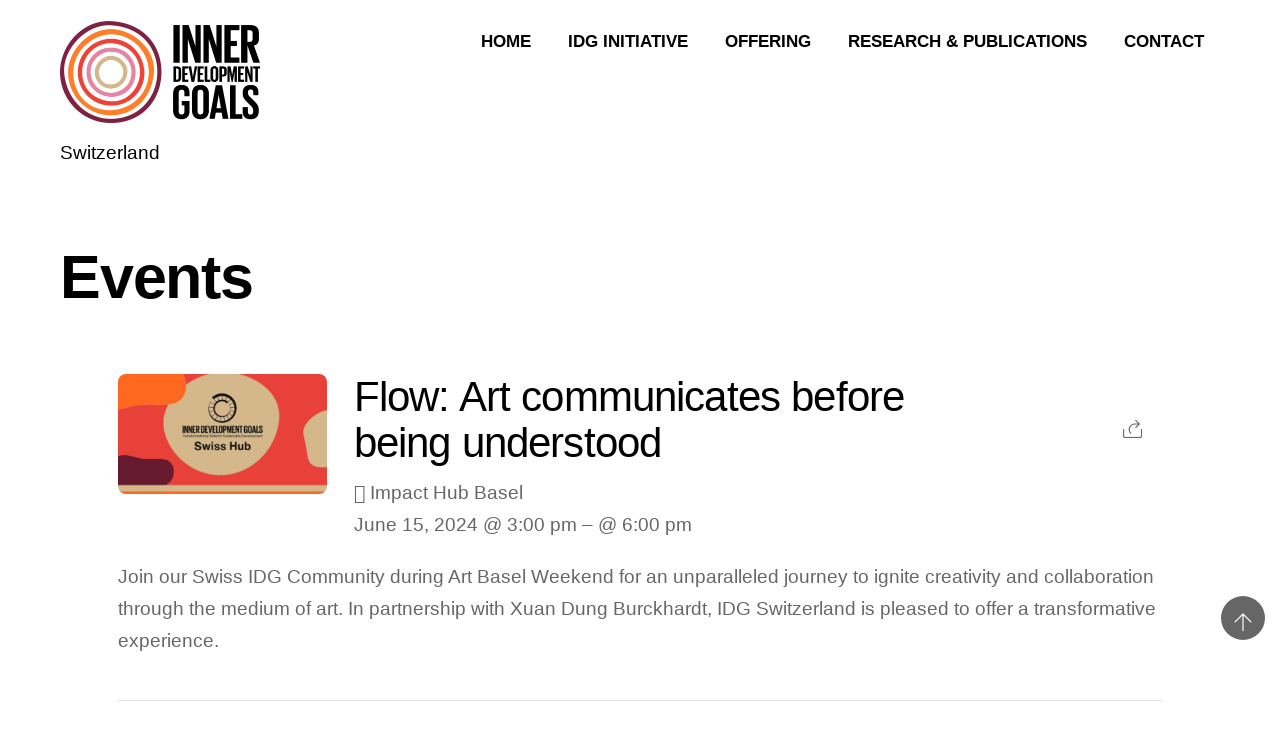

--- FILE ---
content_type: text/html; charset=UTF-8
request_url: https://www.innerdevelopmentgoals.ch/event-category/events/
body_size: 15217
content:
<!DOCTYPE html>
<html lang="en-GB">
            <head>
	            <meta charset="UTF-8">
        <meta name="viewport" content="width=device-width, initial-scale=1, minimum-scale=1">
        <style id="tb_inline_styles" data-no-optimize="1">.tb_animation_on{overflow-x:hidden}.themify_builder .wow{visibility:hidden;animation-fill-mode:both}[data-tf-animation]{will-change:transform,opacity,visibility}.themify_builder .tf_lax_done{transition-duration:.8s;transition-timing-function:cubic-bezier(.165,.84,.44,1)}[data-sticky-active].tb_sticky_scroll_active{z-index:1}[data-sticky-active].tb_sticky_scroll_active .hide-on-stick{display:none}@media(min-width:1025px){.hide-desktop{width:0!important;height:0!important;padding:0!important;visibility:hidden!important;margin:0!important;display:table-column!important;background:0!important;content-visibility:hidden;overflow:hidden!important}}@media(min-width:769px) and (max-width:1024px){.hide-tablet_landscape{width:0!important;height:0!important;padding:0!important;visibility:hidden!important;margin:0!important;display:table-column!important;background:0!important;content-visibility:hidden;overflow:hidden!important}}@media(min-width:681px) and (max-width:768px){.hide-tablet{width:0!important;height:0!important;padding:0!important;visibility:hidden!important;margin:0!important;display:table-column!important;background:0!important;content-visibility:hidden;overflow:hidden!important}}@media(max-width:680px){.hide-mobile{width:0!important;height:0!important;padding:0!important;visibility:hidden!important;margin:0!important;display:table-column!important;background:0!important;content-visibility:hidden;overflow:hidden!important}}@media(max-width:768px){div.module-gallery-grid{--galn:var(--galt)}}@media(max-width:680px){
                .themify_map.tf_map_loaded{width:100%!important}
                .ui.builder_button,.ui.nav li a{padding:.525em 1.15em}
                .fullheight>.row_inner:not(.tb_col_count_1){min-height:0}
                div.module-gallery-grid{--galn:var(--galm);gap:8px}
            }</style><noscript><style>.themify_builder .wow,.wow .tf_lazy{visibility:visible!important}</style></noscript>            <style id="tf_lazy_style" data-no-optimize="1">
                .tf_svg_lazy{
                    content-visibility:auto;
                    background-size:100% 25%!important;
                    background-repeat:no-repeat!important;
                    background-position:0 0, 0 33.4%,0 66.6%,0 100%!important;
                    transition:filter .3s linear!important;
                    filter:blur(25px)!important;                    transform:translateZ(0)
                }
                .tf_svg_lazy_loaded{
                    filter:blur(0)!important
                }
                [data-lazy]:is(.module,.module_row:not(.tb_first)),.module[data-lazy] .ui,.module_row[data-lazy]:not(.tb_first):is(>.row_inner,.module_column[data-lazy],.module_subrow[data-lazy]){
                    background-image:none!important
                }
            </style>
            <noscript>
                <style>
                    .tf_svg_lazy{
                        display:none!important
                    }
                </style>
            </noscript>
                    <style id="tf_lazy_common" data-no-optimize="1">
                        img{
                max-width:100%;
                height:auto
            }
                                    :where(.tf_in_flx,.tf_flx){display:inline-flex;flex-wrap:wrap;place-items:center}
            .tf_fa,:is(em,i) tf-lottie{display:inline-block;vertical-align:middle}:is(em,i) tf-lottie{width:1.5em;height:1.5em}.tf_fa{width:1em;height:1em;stroke-width:0;stroke:currentColor;overflow:visible;fill:currentColor;pointer-events:none;text-rendering:optimizeSpeed;buffered-rendering:static}#tf_svg symbol{overflow:visible}:where(.tf_lazy){position:relative;visibility:visible;display:block;opacity:.3}.wow .tf_lazy:not(.tf_swiper-slide){visibility:hidden;opacity:1}div.tf_audio_lazy audio{visibility:hidden;height:0;display:inline}.mejs-container{visibility:visible}.tf_iframe_lazy{transition:opacity .3s ease-in-out;min-height:10px}:where(.tf_flx),.tf_swiper-wrapper{display:flex}.tf_swiper-slide{flex-shrink:0;opacity:0;width:100%;height:100%}.tf_swiper-wrapper>br,.tf_lazy.tf_swiper-wrapper .tf_lazy:after,.tf_lazy.tf_swiper-wrapper .tf_lazy:before{display:none}.tf_lazy:after,.tf_lazy:before{content:'';display:inline-block;position:absolute;width:10px!important;height:10px!important;margin:0 3px;top:50%!important;inset-inline:auto 50%!important;border-radius:100%;background-color:currentColor;visibility:visible;animation:tf-hrz-loader infinite .75s cubic-bezier(.2,.68,.18,1.08)}.tf_lazy:after{width:6px!important;height:6px!important;inset-inline:50% auto!important;margin-top:3px;animation-delay:-.4s}@keyframes tf-hrz-loader{0%,100%{transform:scale(1);opacity:1}50%{transform:scale(.1);opacity:.6}}.tf_lazy_lightbox{position:fixed;background:rgba(11,11,11,.8);color:#ccc;top:0;left:0;display:flex;align-items:center;justify-content:center;z-index:999}.tf_lazy_lightbox .tf_lazy:after,.tf_lazy_lightbox .tf_lazy:before{background:#fff}.tf_vd_lazy,tf-lottie{display:flex;flex-wrap:wrap}tf-lottie{aspect-ratio:1.777}.tf_w.tf_vd_lazy video{width:100%;height:auto;position:static;object-fit:cover}
        </style>
        <link type="image/png" href="https://www.idg.hapemueller.ch/wp-content/uploads/2023/06/idg-favicon.png" rel="apple-touch-icon" /><link type="image/png" href="https://www.idg.hapemueller.ch/wp-content/uploads/2023/06/idg-favicon.png" rel="icon" /><title>Events &#8211; Inner Development Goals</title>
<meta name='robots' content='max-image-preview:large' />
<link rel="alternate" type="application/rss+xml" title="Inner Development Goals &raquo; Feed" href="https://www.innerdevelopmentgoals.ch/feed/" />
<link rel="alternate" type="application/rss+xml" title="Inner Development Goals &raquo; Comments Feed" href="https://www.innerdevelopmentgoals.ch/comments/feed/" />
<link rel="alternate" type="application/rss+xml" title="Inner Development Goals &raquo; Events Event Categories Feed" href="https://www.innerdevelopmentgoals.ch/event-category/events/feed/" />
<style id='wp-img-auto-sizes-contain-inline-css'>
img:is([sizes=auto i],[sizes^="auto," i]){contain-intrinsic-size:3000px 1500px}
/*# sourceURL=wp-img-auto-sizes-contain-inline-css */
</style>
<link rel="preload" href="https://www.innerdevelopmentgoals.ch/wp-content/plugins/litespeed-cache/assets/css/litespeed-dummy.css?ver=6.9" as="style">
<style id='global-styles-inline-css'>
:root{--wp--preset--aspect-ratio--square: 1;--wp--preset--aspect-ratio--4-3: 4/3;--wp--preset--aspect-ratio--3-4: 3/4;--wp--preset--aspect-ratio--3-2: 3/2;--wp--preset--aspect-ratio--2-3: 2/3;--wp--preset--aspect-ratio--16-9: 16/9;--wp--preset--aspect-ratio--9-16: 9/16;--wp--preset--color--black: #000000;--wp--preset--color--cyan-bluish-gray: #abb8c3;--wp--preset--color--white: #ffffff;--wp--preset--color--pale-pink: #f78da7;--wp--preset--color--vivid-red: #cf2e2e;--wp--preset--color--luminous-vivid-orange: #ff6900;--wp--preset--color--luminous-vivid-amber: #fcb900;--wp--preset--color--light-green-cyan: #7bdcb5;--wp--preset--color--vivid-green-cyan: #00d084;--wp--preset--color--pale-cyan-blue: #8ed1fc;--wp--preset--color--vivid-cyan-blue: #0693e3;--wp--preset--color--vivid-purple: #9b51e0;--wp--preset--gradient--vivid-cyan-blue-to-vivid-purple: linear-gradient(135deg,rgb(6,147,227) 0%,rgb(155,81,224) 100%);--wp--preset--gradient--light-green-cyan-to-vivid-green-cyan: linear-gradient(135deg,rgb(122,220,180) 0%,rgb(0,208,130) 100%);--wp--preset--gradient--luminous-vivid-amber-to-luminous-vivid-orange: linear-gradient(135deg,rgb(252,185,0) 0%,rgb(255,105,0) 100%);--wp--preset--gradient--luminous-vivid-orange-to-vivid-red: linear-gradient(135deg,rgb(255,105,0) 0%,rgb(207,46,46) 100%);--wp--preset--gradient--very-light-gray-to-cyan-bluish-gray: linear-gradient(135deg,rgb(238,238,238) 0%,rgb(169,184,195) 100%);--wp--preset--gradient--cool-to-warm-spectrum: linear-gradient(135deg,rgb(74,234,220) 0%,rgb(151,120,209) 20%,rgb(207,42,186) 40%,rgb(238,44,130) 60%,rgb(251,105,98) 80%,rgb(254,248,76) 100%);--wp--preset--gradient--blush-light-purple: linear-gradient(135deg,rgb(255,206,236) 0%,rgb(152,150,240) 100%);--wp--preset--gradient--blush-bordeaux: linear-gradient(135deg,rgb(254,205,165) 0%,rgb(254,45,45) 50%,rgb(107,0,62) 100%);--wp--preset--gradient--luminous-dusk: linear-gradient(135deg,rgb(255,203,112) 0%,rgb(199,81,192) 50%,rgb(65,88,208) 100%);--wp--preset--gradient--pale-ocean: linear-gradient(135deg,rgb(255,245,203) 0%,rgb(182,227,212) 50%,rgb(51,167,181) 100%);--wp--preset--gradient--electric-grass: linear-gradient(135deg,rgb(202,248,128) 0%,rgb(113,206,126) 100%);--wp--preset--gradient--midnight: linear-gradient(135deg,rgb(2,3,129) 0%,rgb(40,116,252) 100%);--wp--preset--font-size--small: 13px;--wp--preset--font-size--medium: clamp(14px, 0.875rem + ((1vw - 3.2px) * 0.469), 20px);--wp--preset--font-size--large: clamp(22.041px, 1.378rem + ((1vw - 3.2px) * 1.091), 36px);--wp--preset--font-size--x-large: clamp(25.014px, 1.563rem + ((1vw - 3.2px) * 1.327), 42px);--wp--preset--font-family--system-font: -apple-system,BlinkMacSystemFont,"Segoe UI",Roboto,Oxygen-Sans,Ubuntu,Cantarell,"Helvetica Neue",sans-serif;--wp--preset--spacing--20: 0.44rem;--wp--preset--spacing--30: 0.67rem;--wp--preset--spacing--40: 1rem;--wp--preset--spacing--50: 1.5rem;--wp--preset--spacing--60: 2.25rem;--wp--preset--spacing--70: 3.38rem;--wp--preset--spacing--80: 5.06rem;--wp--preset--shadow--natural: 6px 6px 9px rgba(0, 0, 0, 0.2);--wp--preset--shadow--deep: 12px 12px 50px rgba(0, 0, 0, 0.4);--wp--preset--shadow--sharp: 6px 6px 0px rgba(0, 0, 0, 0.2);--wp--preset--shadow--outlined: 6px 6px 0px -3px rgb(255, 255, 255), 6px 6px rgb(0, 0, 0);--wp--preset--shadow--crisp: 6px 6px 0px rgb(0, 0, 0);}:where(body) { margin: 0; }.wp-site-blocks > .alignleft { float: left; margin-right: 2em; }.wp-site-blocks > .alignright { float: right; margin-left: 2em; }.wp-site-blocks > .aligncenter { justify-content: center; margin-left: auto; margin-right: auto; }:where(.wp-site-blocks) > * { margin-block-start: 24px; margin-block-end: 0; }:where(.wp-site-blocks) > :first-child { margin-block-start: 0; }:where(.wp-site-blocks) > :last-child { margin-block-end: 0; }:root { --wp--style--block-gap: 24px; }:root :where(.is-layout-flow) > :first-child{margin-block-start: 0;}:root :where(.is-layout-flow) > :last-child{margin-block-end: 0;}:root :where(.is-layout-flow) > *{margin-block-start: 24px;margin-block-end: 0;}:root :where(.is-layout-constrained) > :first-child{margin-block-start: 0;}:root :where(.is-layout-constrained) > :last-child{margin-block-end: 0;}:root :where(.is-layout-constrained) > *{margin-block-start: 24px;margin-block-end: 0;}:root :where(.is-layout-flex){gap: 24px;}:root :where(.is-layout-grid){gap: 24px;}.is-layout-flow > .alignleft{float: left;margin-inline-start: 0;margin-inline-end: 2em;}.is-layout-flow > .alignright{float: right;margin-inline-start: 2em;margin-inline-end: 0;}.is-layout-flow > .aligncenter{margin-left: auto !important;margin-right: auto !important;}.is-layout-constrained > .alignleft{float: left;margin-inline-start: 0;margin-inline-end: 2em;}.is-layout-constrained > .alignright{float: right;margin-inline-start: 2em;margin-inline-end: 0;}.is-layout-constrained > .aligncenter{margin-left: auto !important;margin-right: auto !important;}.is-layout-constrained > :where(:not(.alignleft):not(.alignright):not(.alignfull)){margin-left: auto !important;margin-right: auto !important;}body .is-layout-flex{display: flex;}.is-layout-flex{flex-wrap: wrap;align-items: center;}.is-layout-flex > :is(*, div){margin: 0;}body .is-layout-grid{display: grid;}.is-layout-grid > :is(*, div){margin: 0;}body{font-family: var(--wp--preset--font-family--system-font);font-size: var(--wp--preset--font-size--medium);line-height: 1.6;padding-top: 0px;padding-right: 0px;padding-bottom: 0px;padding-left: 0px;}a:where(:not(.wp-element-button)){text-decoration: underline;}:root :where(.wp-element-button, .wp-block-button__link){background-color: #32373c;border-width: 0;color: #fff;font-family: inherit;font-size: inherit;font-style: inherit;font-weight: inherit;letter-spacing: inherit;line-height: inherit;padding-top: calc(0.667em + 2px);padding-right: calc(1.333em + 2px);padding-bottom: calc(0.667em + 2px);padding-left: calc(1.333em + 2px);text-decoration: none;text-transform: inherit;}.has-black-color{color: var(--wp--preset--color--black) !important;}.has-cyan-bluish-gray-color{color: var(--wp--preset--color--cyan-bluish-gray) !important;}.has-white-color{color: var(--wp--preset--color--white) !important;}.has-pale-pink-color{color: var(--wp--preset--color--pale-pink) !important;}.has-vivid-red-color{color: var(--wp--preset--color--vivid-red) !important;}.has-luminous-vivid-orange-color{color: var(--wp--preset--color--luminous-vivid-orange) !important;}.has-luminous-vivid-amber-color{color: var(--wp--preset--color--luminous-vivid-amber) !important;}.has-light-green-cyan-color{color: var(--wp--preset--color--light-green-cyan) !important;}.has-vivid-green-cyan-color{color: var(--wp--preset--color--vivid-green-cyan) !important;}.has-pale-cyan-blue-color{color: var(--wp--preset--color--pale-cyan-blue) !important;}.has-vivid-cyan-blue-color{color: var(--wp--preset--color--vivid-cyan-blue) !important;}.has-vivid-purple-color{color: var(--wp--preset--color--vivid-purple) !important;}.has-black-background-color{background-color: var(--wp--preset--color--black) !important;}.has-cyan-bluish-gray-background-color{background-color: var(--wp--preset--color--cyan-bluish-gray) !important;}.has-white-background-color{background-color: var(--wp--preset--color--white) !important;}.has-pale-pink-background-color{background-color: var(--wp--preset--color--pale-pink) !important;}.has-vivid-red-background-color{background-color: var(--wp--preset--color--vivid-red) !important;}.has-luminous-vivid-orange-background-color{background-color: var(--wp--preset--color--luminous-vivid-orange) !important;}.has-luminous-vivid-amber-background-color{background-color: var(--wp--preset--color--luminous-vivid-amber) !important;}.has-light-green-cyan-background-color{background-color: var(--wp--preset--color--light-green-cyan) !important;}.has-vivid-green-cyan-background-color{background-color: var(--wp--preset--color--vivid-green-cyan) !important;}.has-pale-cyan-blue-background-color{background-color: var(--wp--preset--color--pale-cyan-blue) !important;}.has-vivid-cyan-blue-background-color{background-color: var(--wp--preset--color--vivid-cyan-blue) !important;}.has-vivid-purple-background-color{background-color: var(--wp--preset--color--vivid-purple) !important;}.has-black-border-color{border-color: var(--wp--preset--color--black) !important;}.has-cyan-bluish-gray-border-color{border-color: var(--wp--preset--color--cyan-bluish-gray) !important;}.has-white-border-color{border-color: var(--wp--preset--color--white) !important;}.has-pale-pink-border-color{border-color: var(--wp--preset--color--pale-pink) !important;}.has-vivid-red-border-color{border-color: var(--wp--preset--color--vivid-red) !important;}.has-luminous-vivid-orange-border-color{border-color: var(--wp--preset--color--luminous-vivid-orange) !important;}.has-luminous-vivid-amber-border-color{border-color: var(--wp--preset--color--luminous-vivid-amber) !important;}.has-light-green-cyan-border-color{border-color: var(--wp--preset--color--light-green-cyan) !important;}.has-vivid-green-cyan-border-color{border-color: var(--wp--preset--color--vivid-green-cyan) !important;}.has-pale-cyan-blue-border-color{border-color: var(--wp--preset--color--pale-cyan-blue) !important;}.has-vivid-cyan-blue-border-color{border-color: var(--wp--preset--color--vivid-cyan-blue) !important;}.has-vivid-purple-border-color{border-color: var(--wp--preset--color--vivid-purple) !important;}.has-vivid-cyan-blue-to-vivid-purple-gradient-background{background: var(--wp--preset--gradient--vivid-cyan-blue-to-vivid-purple) !important;}.has-light-green-cyan-to-vivid-green-cyan-gradient-background{background: var(--wp--preset--gradient--light-green-cyan-to-vivid-green-cyan) !important;}.has-luminous-vivid-amber-to-luminous-vivid-orange-gradient-background{background: var(--wp--preset--gradient--luminous-vivid-amber-to-luminous-vivid-orange) !important;}.has-luminous-vivid-orange-to-vivid-red-gradient-background{background: var(--wp--preset--gradient--luminous-vivid-orange-to-vivid-red) !important;}.has-very-light-gray-to-cyan-bluish-gray-gradient-background{background: var(--wp--preset--gradient--very-light-gray-to-cyan-bluish-gray) !important;}.has-cool-to-warm-spectrum-gradient-background{background: var(--wp--preset--gradient--cool-to-warm-spectrum) !important;}.has-blush-light-purple-gradient-background{background: var(--wp--preset--gradient--blush-light-purple) !important;}.has-blush-bordeaux-gradient-background{background: var(--wp--preset--gradient--blush-bordeaux) !important;}.has-luminous-dusk-gradient-background{background: var(--wp--preset--gradient--luminous-dusk) !important;}.has-pale-ocean-gradient-background{background: var(--wp--preset--gradient--pale-ocean) !important;}.has-electric-grass-gradient-background{background: var(--wp--preset--gradient--electric-grass) !important;}.has-midnight-gradient-background{background: var(--wp--preset--gradient--midnight) !important;}.has-small-font-size{font-size: var(--wp--preset--font-size--small) !important;}.has-medium-font-size{font-size: var(--wp--preset--font-size--medium) !important;}.has-large-font-size{font-size: var(--wp--preset--font-size--large) !important;}.has-x-large-font-size{font-size: var(--wp--preset--font-size--x-large) !important;}.has-system-font-font-family{font-family: var(--wp--preset--font-family--system-font) !important;}
:root :where(.wp-block-pullquote){font-size: clamp(0.984em, 0.984rem + ((1vw - 0.2em) * 0.645), 1.5em);line-height: 1.6;}
/*# sourceURL=global-styles-inline-css */
</style>
<link rel="preload" href="https://www.innerdevelopmentgoals.ch/wp-content/plugins/themify-shortcodes/assets/styles.css?ver=6.9" as="style"><link rel='stylesheet' id='themify-shortcodes-css' href='https://www.innerdevelopmentgoals.ch/wp-content/plugins/themify-shortcodes/assets/styles.css?ver=6.9' media='all' />
<script src="https://www.innerdevelopmentgoals.ch/wp-includes/js/jquery/jquery.min.js?ver=3.7.1" id="jquery-core-js"></script>
<link rel="https://api.w.org/" href="https://www.innerdevelopmentgoals.ch/wp-json/" /><link rel="EditURI" type="application/rsd+xml" title="RSD" href="https://www.innerdevelopmentgoals.ch/xmlrpc.php?rsd" />
<meta name="generator" content="WordPress 6.9" />
<link rel="prefetch" href="https://www.innerdevelopmentgoals.ch/wp-content/themes/themify-music/js/themify-script.js?ver=7.9.5" as="script" fetchpriority="low"><link rel="preload" href="https://www.innerdevelopmentgoals.ch/wp-content/uploads/2024/11/idg_logo_horizontal.png" as="image"><style id="tf_gf_fonts_style">@font-face{font-family:'Lato';font-style:italic;font-weight:100;font-display:swap;src:url(https://www.innerdevelopmentgoals.ch/wp-content/uploads/2021/01/S6u-w4BMUTPHjxsIPx-mPCLQ7A.woff2) format("woff2");unicode-range:U+0100-02BA,U+02BD-02C5,U+02C7-02CC,U+02CE-02D7,U+02DD-02FF,U+0304,U+0308,U+0329,U+1D00-1DBF,U+1E00-1E9F,U+1EF2-1EFF,U+2020,U+20A0-20AB,U+20AD-20C0,U+2113,U+2C60-2C7F,U+A720-A7FF;}@font-face{font-family:'Lato';font-style:italic;font-weight:100;font-display:swap;src:url(https://www.innerdevelopmentgoals.ch/wp-content/uploads/2021/01/S6u-w4BMUTPHjxsIPx-oPCI.woff2) format("woff2");unicode-range:U+0000-00FF,U+0131,U+0152-0153,U+02BB-02BC,U+02C6,U+02DA,U+02DC,U+0304,U+0308,U+0329,U+2000-206F,U+20AC,U+2122,U+2191,U+2193,U+2212,U+2215,U+FEFF,U+FFFD;}@font-face{font-family:'Lato';font-style:italic;font-weight:300;font-display:swap;src:url(https://www.innerdevelopmentgoals.ch/wp-content/uploads/2021/01/S6u_w4BMUTPHjxsI9w2_FQft1dw.woff2) format("woff2");unicode-range:U+0100-02BA,U+02BD-02C5,U+02C7-02CC,U+02CE-02D7,U+02DD-02FF,U+0304,U+0308,U+0329,U+1D00-1DBF,U+1E00-1E9F,U+1EF2-1EFF,U+2020,U+20A0-20AB,U+20AD-20C0,U+2113,U+2C60-2C7F,U+A720-A7FF;}@font-face{font-family:'Lato';font-style:italic;font-weight:300;font-display:swap;src:url(https://www.innerdevelopmentgoals.ch/wp-content/uploads/2021/01/S6u_w4BMUTPHjxsI9w2_Gwft.woff2) format("woff2");unicode-range:U+0000-00FF,U+0131,U+0152-0153,U+02BB-02BC,U+02C6,U+02DA,U+02DC,U+0304,U+0308,U+0329,U+2000-206F,U+20AC,U+2122,U+2191,U+2193,U+2212,U+2215,U+FEFF,U+FFFD;}@font-face{font-family:'Lato';font-style:italic;font-display:swap;src:url(https://www.innerdevelopmentgoals.ch/wp-content/uploads/2021/01/S6u8w4BMUTPHjxsAUi-qJCY.woff2) format("woff2");unicode-range:U+0100-02BA,U+02BD-02C5,U+02C7-02CC,U+02CE-02D7,U+02DD-02FF,U+0304,U+0308,U+0329,U+1D00-1DBF,U+1E00-1E9F,U+1EF2-1EFF,U+2020,U+20A0-20AB,U+20AD-20C0,U+2113,U+2C60-2C7F,U+A720-A7FF;}@font-face{font-family:'Lato';font-style:italic;font-display:swap;src:url(https://www.innerdevelopmentgoals.ch/wp-content/uploads/2021/01/S6u8w4BMUTPHjxsAXC-q.woff2) format("woff2");unicode-range:U+0000-00FF,U+0131,U+0152-0153,U+02BB-02BC,U+02C6,U+02DA,U+02DC,U+0304,U+0308,U+0329,U+2000-206F,U+20AC,U+2122,U+2191,U+2193,U+2212,U+2215,U+FEFF,U+FFFD;}@font-face{font-family:'Lato';font-style:italic;font-weight:700;font-display:swap;src:url(https://www.innerdevelopmentgoals.ch/wp-content/uploads/2021/01/S6u_w4BMUTPHjxsI5wq_FQft1dw.woff2) format("woff2");unicode-range:U+0100-02BA,U+02BD-02C5,U+02C7-02CC,U+02CE-02D7,U+02DD-02FF,U+0304,U+0308,U+0329,U+1D00-1DBF,U+1E00-1E9F,U+1EF2-1EFF,U+2020,U+20A0-20AB,U+20AD-20C0,U+2113,U+2C60-2C7F,U+A720-A7FF;}@font-face{font-family:'Lato';font-style:italic;font-weight:700;font-display:swap;src:url(https://www.innerdevelopmentgoals.ch/wp-content/uploads/2021/01/S6u_w4BMUTPHjxsI5wq_Gwft.woff2) format("woff2");unicode-range:U+0000-00FF,U+0131,U+0152-0153,U+02BB-02BC,U+02C6,U+02DA,U+02DC,U+0304,U+0308,U+0329,U+2000-206F,U+20AC,U+2122,U+2191,U+2193,U+2212,U+2215,U+FEFF,U+FFFD;}@font-face{font-family:'Lato';font-style:italic;font-weight:900;font-display:swap;src:url(https://www.innerdevelopmentgoals.ch/wp-content/uploads/2021/01/S6u_w4BMUTPHjxsI3wi_FQft1dw.woff2) format("woff2");unicode-range:U+0100-02BA,U+02BD-02C5,U+02C7-02CC,U+02CE-02D7,U+02DD-02FF,U+0304,U+0308,U+0329,U+1D00-1DBF,U+1E00-1E9F,U+1EF2-1EFF,U+2020,U+20A0-20AB,U+20AD-20C0,U+2113,U+2C60-2C7F,U+A720-A7FF;}@font-face{font-family:'Lato';font-style:italic;font-weight:900;font-display:swap;src:url(https://www.innerdevelopmentgoals.ch/wp-content/uploads/2021/01/S6u_w4BMUTPHjxsI3wi_Gwft.woff2) format("woff2");unicode-range:U+0000-00FF,U+0131,U+0152-0153,U+02BB-02BC,U+02C6,U+02DA,U+02DC,U+0304,U+0308,U+0329,U+2000-206F,U+20AC,U+2122,U+2191,U+2193,U+2212,U+2215,U+FEFF,U+FFFD;}@font-face{font-family:'Lato';font-weight:100;font-display:swap;src:url(https://www.innerdevelopmentgoals.ch/wp-content/uploads/2021/01/S6u8w4BMUTPHh30AUi-qJCY.woff2) format("woff2");unicode-range:U+0100-02BA,U+02BD-02C5,U+02C7-02CC,U+02CE-02D7,U+02DD-02FF,U+0304,U+0308,U+0329,U+1D00-1DBF,U+1E00-1E9F,U+1EF2-1EFF,U+2020,U+20A0-20AB,U+20AD-20C0,U+2113,U+2C60-2C7F,U+A720-A7FF;}@font-face{font-family:'Lato';font-weight:100;font-display:swap;src:url(https://www.innerdevelopmentgoals.ch/wp-content/uploads/2021/01/S6u8w4BMUTPHh30AXC-q.woff2) format("woff2");unicode-range:U+0000-00FF,U+0131,U+0152-0153,U+02BB-02BC,U+02C6,U+02DA,U+02DC,U+0304,U+0308,U+0329,U+2000-206F,U+20AC,U+2122,U+2191,U+2193,U+2212,U+2215,U+FEFF,U+FFFD;}@font-face{font-family:'Lato';font-weight:300;font-display:swap;src:url(https://www.innerdevelopmentgoals.ch/wp-content/uploads/2021/01/S6u9w4BMUTPHh7USSwaPGR_p.woff2) format("woff2");unicode-range:U+0100-02BA,U+02BD-02C5,U+02C7-02CC,U+02CE-02D7,U+02DD-02FF,U+0304,U+0308,U+0329,U+1D00-1DBF,U+1E00-1E9F,U+1EF2-1EFF,U+2020,U+20A0-20AB,U+20AD-20C0,U+2113,U+2C60-2C7F,U+A720-A7FF;}@font-face{font-family:'Lato';font-weight:300;font-display:swap;src:url(https://www.innerdevelopmentgoals.ch/wp-content/uploads/2021/01/S6u9w4BMUTPHh7USSwiPGQ.woff2) format("woff2");unicode-range:U+0000-00FF,U+0131,U+0152-0153,U+02BB-02BC,U+02C6,U+02DA,U+02DC,U+0304,U+0308,U+0329,U+2000-206F,U+20AC,U+2122,U+2191,U+2193,U+2212,U+2215,U+FEFF,U+FFFD;}@font-face{font-family:'Lato';font-display:swap;src:url(https://www.innerdevelopmentgoals.ch/wp-content/uploads/2021/01/S6uyw4BMUTPHjxAwXjeu.woff2) format("woff2");unicode-range:U+0100-02BA,U+02BD-02C5,U+02C7-02CC,U+02CE-02D7,U+02DD-02FF,U+0304,U+0308,U+0329,U+1D00-1DBF,U+1E00-1E9F,U+1EF2-1EFF,U+2020,U+20A0-20AB,U+20AD-20C0,U+2113,U+2C60-2C7F,U+A720-A7FF;}@font-face{font-family:'Lato';font-display:swap;src:url(https://www.innerdevelopmentgoals.ch/wp-content/uploads/2021/01/S6uyw4BMUTPHjx4wXg.woff2) format("woff2");unicode-range:U+0000-00FF,U+0131,U+0152-0153,U+02BB-02BC,U+02C6,U+02DA,U+02DC,U+0304,U+0308,U+0329,U+2000-206F,U+20AC,U+2122,U+2191,U+2193,U+2212,U+2215,U+FEFF,U+FFFD;}@font-face{font-family:'Lato';font-weight:700;font-display:swap;src:url(https://www.innerdevelopmentgoals.ch/wp-content/uploads/2021/01/S6u9w4BMUTPHh6UVSwaPGR_p.woff2) format("woff2");unicode-range:U+0100-02BA,U+02BD-02C5,U+02C7-02CC,U+02CE-02D7,U+02DD-02FF,U+0304,U+0308,U+0329,U+1D00-1DBF,U+1E00-1E9F,U+1EF2-1EFF,U+2020,U+20A0-20AB,U+20AD-20C0,U+2113,U+2C60-2C7F,U+A720-A7FF;}@font-face{font-family:'Lato';font-weight:700;font-display:swap;src:url(https://www.innerdevelopmentgoals.ch/wp-content/uploads/2021/01/S6u9w4BMUTPHh6UVSwiPGQ.woff2) format("woff2");unicode-range:U+0000-00FF,U+0131,U+0152-0153,U+02BB-02BC,U+02C6,U+02DA,U+02DC,U+0304,U+0308,U+0329,U+2000-206F,U+20AC,U+2122,U+2191,U+2193,U+2212,U+2215,U+FEFF,U+FFFD;}@font-face{font-family:'Lato';font-weight:900;font-display:swap;src:url(https://www.innerdevelopmentgoals.ch/wp-content/uploads/2021/01/S6u9w4BMUTPHh50XSwaPGR_p.woff2) format("woff2");unicode-range:U+0100-02BA,U+02BD-02C5,U+02C7-02CC,U+02CE-02D7,U+02DD-02FF,U+0304,U+0308,U+0329,U+1D00-1DBF,U+1E00-1E9F,U+1EF2-1EFF,U+2020,U+20A0-20AB,U+20AD-20C0,U+2113,U+2C60-2C7F,U+A720-A7FF;}@font-face{font-family:'Lato';font-weight:900;font-display:swap;src:url(https://www.innerdevelopmentgoals.ch/wp-content/uploads/2021/01/S6u9w4BMUTPHh50XSwiPGQ.woff2) format("woff2");unicode-range:U+0000-00FF,U+0131,U+0152-0153,U+02BB-02BC,U+02C6,U+02DA,U+02DC,U+0304,U+0308,U+0329,U+2000-206F,U+20AC,U+2122,U+2191,U+2193,U+2212,U+2215,U+FEFF,U+FFFD;}</style><link rel="preload" fetchpriority="high" href="https://www.innerdevelopmentgoals.ch/wp-content/uploads/themify-concate/2361991581/themify-3333974124.css" as="style"><link fetchpriority="high" id="themify_concate-css" rel="stylesheet" href="https://www.innerdevelopmentgoals.ch/wp-content/uploads/themify-concate/2361991581/themify-3333974124.css">	</head>
        <body class="archive tax-event-category term-events term-25 wp-theme-themify-music wp-child-theme-themify-music-child skin-black sidebar-none default_width no-home tb_animation_on header-horizontal fixed-header-enabled rss-off search-off">
            <div id="tf_mainwrap"><a class="screen-reader-text skip-to-content" href="#content">Skip to content</a><svg id="tf_svg" style="display:none"><defs><symbol id="tf-fab-linkedin" viewBox="0 0 32 32"><path d="M26 2q.81 0 1.4.6T28 4v24q0 .81-.6 1.4T26 30H2q-.81 0-1.4-.6T0 28V4q0-.81.6-1.4T2 2h24zM8.44 26h.06V12.62H4.31V26h4.13zM6.38 10.81q1 0 1.71-.72t.72-1.68-.72-1.7T6.37 6t-1.68.72-.7 1.69.7 1.68 1.68.72zM24 26v-7.31q0-1.5-.19-2.57t-.69-1.96-1.53-1.38-2.53-.47q-1.44 0-2.47.63t-1.47 1.5h-.06v-1.82h-4V26h4.19v-6.63q0-1.56.5-2.5t1.94-.93q.75 0 1.25.3t.65.95.22 1.09.07 1.22V26H24z"/></symbol><symbol id="tf-fab-youtube" viewBox="0 0 36 32"><path d="M34.38 7.75q.18.75.34 1.88t.22 2.21.1 2.03.02 1.57V16q0 5.63-.68 8.31-.32 1.07-1.13 1.88t-1.94 1.12q-1.19.32-4.5.47t-6.06.22H18q-10.7 0-13.31-.69-2.44-.68-3.07-3-.31-1.18-.47-3.28T.94 17.5V16q0-5.56.68-8.25.32-1.12 1.13-1.94T4.69 4.7q1.18-.31 4.5-.47T15.25 4H18q10.69 0 13.31.69 1.13.31 1.94 1.12t1.13 1.94zM14.5 21.13 23.44 16l-8.94-5.06v10.19z"/></symbol><symbol id="tf-fab-instagram" viewBox="0 0 32 32"><path d="M14 8.81q3 0 5.1 2.1t2.09 5.1-2.1 5.08T14 23.2t-5.1-2.1T6.82 16t2.1-5.1T14 8.82zm0 11.88q1.94 0 3.31-1.38T18.7 16t-1.38-3.31T14 11.3t-3.31 1.38T9.3 16t1.38 3.31T14 20.7zM23.13 8.5q0 .69-.47 1.19t-1.16.5-1.19-.5-.5-1.19.5-1.16 1.19-.46 1.16.46.46 1.16zm4.8 1.75Q28 11.94 28 16t-.06 5.75q-.19 3.81-2.28 5.9t-5.9 2.23Q18.05 30 14 30t-5.75-.13q-3.81-.18-5.87-2.25-.82-.75-1.32-1.75t-.72-1.93-.21-2.2Q0 20.07 0 16t.13-5.81Q.3 6.44 2.38 4.37q2.06-2.12 5.87-2.31Q9.94 2 14 2t5.75.06q3.81.19 5.9 2.28t2.29 5.9zm-3 14q.2-.5.32-1.28t.19-1.88.06-1.78V12.7l-.06-1.78-.19-1.88-.31-1.28q-.75-1.94-2.69-2.69-.5-.18-1.28-.31t-1.88-.19-1.75-.06H10.7l-1.78.06-1.88.19-1.28.31q-1.94.75-2.69 2.7-.18.5-.31 1.27t-.19 1.88-.06 1.75v6l.03 1.53.1 1.6.18 1.34.25 1.12q.82 1.94 2.69 2.69.5.19 1.28.31t1.88.19 1.75.06h6.65l1.78-.06 1.88-.19 1.28-.31q1.94-.81 2.69-2.69z"/></symbol><style id="tf_fonts_style">.tf_fa.tf-fab-youtube{width:1.125em}</style></defs></svg><script> </script>            <div id="pagewrap" class="hfeed site tf_box">
								                <div id="headerwrap"  class=' tf_box tf_w' >
				
                    
                    
                    <header id="header" class="pagewidth tf_clearfix tf_box tf_rel" itemscope="itemscope" itemtype="https://schema.org/WPHeader">

                        
						<div class="header-bar tf_left">
							<div id="site-logo"><a href="https://www.innerdevelopmentgoals.ch" title="Inner Development Goals"><img  src="https://www.innerdevelopmentgoals.ch/wp-content/uploads/2024/11/idg_logo_horizontal.png" alt="Inner Development Goals" class="site-logo-image" width="200" data-tf-not-load="1" fetchpriority="high"></a></div><div id="site-description" class="site-description"><span>Switzerland</span></div>
						</div>
						<!-- /.header-bar -->

						<a id="menu-icon" href="#mobile-menu"><span class="menu-icon-inner tf_box tf_rel tf_vmiddle tf_inline_b tf_overflow"></span><span class="screen-reader-text">Menu</span></a>

                        <div id="mobile-menu" class="sidemenu sidemenu-off tf_scrollbar">
							
							
							<div class="navbar-wrapper tf_clearfix">

							
															<div class="social-widget tf_right tf_rel">
																												
																	</div>
								<!-- /.social-widget -->
							
															<nav id="main-nav-wrap" class="tf_clearfix" itemscope="itemscope" itemtype="https://schema.org/SiteNavigationElement">
									<ul id="main-nav" class="main-nav tf_clearfix tf_box"><li id="menu-item-179" class="menu-item-page-125 menu-item menu-item-type-post_type menu-item-object-page menu-item-home menu-item-179"><a href="https://www.innerdevelopmentgoals.ch/">Home</a></li>
<li id="menu-item-178" class="menu-item-page-131 menu-item menu-item-type-post_type menu-item-object-page menu-item-178"><a href="https://www.innerdevelopmentgoals.ch/idg-initiative/">IDG Initiative</a></li>
<li id="menu-item-176" class="menu-item-page-127 menu-item menu-item-type-post_type menu-item-object-page menu-item-176"><a href="https://www.innerdevelopmentgoals.ch/offering/">Offering</a></li>
<li id="menu-item-1974" class="menu-item-page-1944 menu-item menu-item-type-post_type menu-item-object-page menu-item-has-children menu-item-1974"><a href="https://www.innerdevelopmentgoals.ch/research-publications/">Research &#038; Publications<span class="child-arrow closed" tabindex="-1"></span></a>
<ul class="sub-menu">
	<li id="menu-item-1975" class="menu-item-page-1263 menu-item menu-item-type-post_type menu-item-object-page menu-item-1975 menu-page-1263-parent-1974"><a href="https://www.innerdevelopmentgoals.ch/research-publications/the-book/">The Book</a></li>
</ul>
</li>
<li id="menu-item-173" class="menu-item-page-128 menu-item menu-item-type-post_type menu-item-object-page menu-item-173"><a href="https://www.innerdevelopmentgoals.ch/contact/">Contact</a></li>
</ul>									<!-- /#main-nav -->
								</nav>
							
							</div>
							
                            <a id="menu-icon-close" href="#mobile-menu"><span class="screen-reader-text">Close</span></a>
							<!-- /#menu-icon-close -->

							
                       </div>
                        <!-- /#mobile-menu -->

			
                        
                    </header>
                    <!-- /#header -->

                    
                </div>
                <!-- /#headerwrap -->
				
            	                <div id="body" class="tf_clearfix tf_box tf_mw tf_rel">
                <!-- layout -->
<div id="layout" class="pagewidth tf_clearfix tf_box tf_rel">
    <!-- content -->
        <main id="content" class="tf_clearfix tf_box">
	 <h1 itemprop="name" class="page-title">Events </h1>        <div  id="loops-wrapper" class="loops-wrapper event list-post tf_clear tf_clearfix" data-lazy="1">
                    <article id="post-2187" class="post tf_clearfix event-post post-2187 type-event status-publish has-post-thumbnail hentry event-category-events has-post-title has-post-date no-post-category no-post-tag has-post-comment no-post-author ">
	
	
		                <figure class="post-image tf_clearfix">
                                                            <a href="https://www.innerdevelopmentgoals.ch/event/flow-art-communicates-before-being-understood/">
                                        <img data-tf-not-load="1" decoding="async" src="https://www.innerdevelopmentgoals.ch/wp-content/uploads/2024/03/workshop-working-with-emotional-debt-in-organizations-1160x665.png" width="1160" height="665" class="wp-post-image wp-image-2134" title="workshop-working-with-emotional-debt-in-organizations" alt="workshop-working-with-emotional-debt-in-organizations">                                                                    </a>
                                                                </figure>
                    
	
	<div class="post-content">

					
			<h2 class="post-title entry-title"><a href="https://www.innerdevelopmentgoals.ch/event/flow-art-communicates-before-being-understood/">Flow: Art communicates before being understood</a></h2>
			<div class="event-info-wrap">

									<span class="location">
						<span>Impact Hub Basel</span>
					</span>
				
									<p class="event-date">
                        													<span class="event-start-date">
	                            June 15, 2024 @ 3:00 pm                            </span>
						
                    								<span class="event-end-date">
	                             &#8211;  @ 6:00 pm                            </span>
											</p>
					<!-- /event-date -->
				
			</div><!-- /.event-info -->

			<div class="event-cta-wrapper">
								<div class="post-share tf_rel tf_inline_b">
	<div class="box"><div class="share share-icon"></div></div>
	<div class="social-share tf_abs tf_opacity tf_hidden">
					<div class="twitter-share">
				<a onclick="window.open('//twitter.com/intent/tweet?url=https%3A%2F%2Fwww.innerdevelopmentgoals.ch%2Fevent%2Fflow-art-communicates-before-being-understood&#038;text=Flow%3A+Art+communicates+before+being+understood','twitter','toolbar=0, status=0, width=650, height=360')" title="Twitter" rel="nofollow" href="javascript:void(0);" class="share"></a>
			</div>
					<div class="facebook-share">
				<a onclick="window.open('https://www.facebook.com/sharer/sharer.php?u=https%3A%2F%2Fwww.innerdevelopmentgoals.ch%2Fevent%2Fflow-art-communicates-before-being-understood&#038;t=Flow%3A+Art+communicates+before+being+understood&#038;original_referer=https%3A%2F%2Fwww.innerdevelopmentgoals.ch%2Fevent%2Fflow-art-communicates-before-being-understood%2F','facebook','toolbar=0, status=0, width=900, height=500')" title="Facebook" rel="nofollow" href="javascript:void(0);" class="share"></a>
			</div>
					<div class="linkedin-share">
				<a onclick="window.open('//www.linkedin.com/cws/share?url=https%3A%2F%2Fwww.innerdevelopmentgoals.ch%2Fevent%2Fflow-art-communicates-before-being-understood&#038;token=&#038;isFramed=true','linkedin','toolbar=no,width=550,height=550')" title="LinkedIn" rel="nofollow" href="javascript:void(0);" class="share"></a>
			</div>
			</div>
</div>
<!-- .post-share -->
			</div>
			<!-- event-cta-wrapper -->

		
		        <div class="entry-content">

        
            <p>Join our Swiss IDG Community during Art Basel Weekend for an unparalleled journey to ignite creativity and collaboration through the medium of art. In partnership with Xuan Dung Burckhardt, IDG Switzerland is pleased to offer a transformative experience.</p>

                
            
        </div><!-- /.entry-content -->
        
	</div>
	<!-- /.post-content -->
	
</article>
<!-- /.post -->
                        <article id="post-2185" class="post tf_clearfix event-post post-2185 type-event status-publish has-post-thumbnail hentry event-category-events event-category-gathering has-post-title has-post-date no-post-category no-post-tag has-post-comment no-post-author ">
	
	
		                <figure class="post-image tf_clearfix">
                                                            <a href="https://www.innerdevelopmentgoals.ch/event/idg-immersion-retreat-nourishing-an-inspired-leader/">
                                        <img data-tf-not-load="1" decoding="async" src="https://www.innerdevelopmentgoals.ch/wp-content/uploads/2024/03/workshop-working-with-emotional-debt-in-organizations-1160x665.png" width="1160" height="665" class="wp-post-image wp-image-2134" title="workshop-working-with-emotional-debt-in-organizations" alt="workshop-working-with-emotional-debt-in-organizations">                                                                    </a>
                                                                </figure>
                    
	
	<div class="post-content">

					
			<h2 class="post-title entry-title"><a href="https://www.innerdevelopmentgoals.ch/event/idg-immersion-retreat-nourishing-an-inspired-leader/">IDG Immersion Retreat Nourishing an Inspired Leader</a></h2>
			<div class="event-info-wrap">

									<span class="location">
						<span>Berglodge37, Eggberge 13, 6460 Altdorf, Switzerland</span>
					</span>
				
									<p class="event-date">
                        													<span class="event-start-date">
	                            June 21, 2024 @ 12:00 pm                            </span>
						
                    								<span class="event-end-date">
	                             &#8211; June 23, 2024 @ 11:30 am                            </span>
											</p>
					<!-- /event-date -->
				
			</div><!-- /.event-info -->

			<div class="event-cta-wrapper">
								<div class="post-share tf_rel tf_inline_b">
	<div class="box"><div class="share share-icon"></div></div>
	<div class="social-share tf_abs tf_opacity tf_hidden">
					<div class="twitter-share">
				<a onclick="window.open('//twitter.com/intent/tweet?url=https%3A%2F%2Fwww.innerdevelopmentgoals.ch%2Fevent%2Fidg-immersion-retreat-nourishing-an-inspired-leader&#038;text=IDG+Immersion+Retreat+Nourishing+an+Inspired+Leader','twitter','toolbar=0, status=0, width=650, height=360')" title="Twitter" rel="nofollow" href="javascript:void(0);" class="share"></a>
			</div>
					<div class="facebook-share">
				<a onclick="window.open('https://www.facebook.com/sharer/sharer.php?u=https%3A%2F%2Fwww.innerdevelopmentgoals.ch%2Fevent%2Fidg-immersion-retreat-nourishing-an-inspired-leader&#038;t=IDG+Immersion+Retreat+Nourishing+an+Inspired+Leader&#038;original_referer=https%3A%2F%2Fwww.innerdevelopmentgoals.ch%2Fevent%2Fidg-immersion-retreat-nourishing-an-inspired-leader%2F','facebook','toolbar=0, status=0, width=900, height=500')" title="Facebook" rel="nofollow" href="javascript:void(0);" class="share"></a>
			</div>
					<div class="linkedin-share">
				<a onclick="window.open('//www.linkedin.com/cws/share?url=https%3A%2F%2Fwww.innerdevelopmentgoals.ch%2Fevent%2Fidg-immersion-retreat-nourishing-an-inspired-leader&#038;token=&#038;isFramed=true','linkedin','toolbar=no,width=550,height=550')" title="LinkedIn" rel="nofollow" href="javascript:void(0);" class="share"></a>
			</div>
			</div>
</div>
<!-- .post-share -->
			</div>
			<!-- event-cta-wrapper -->

		
		        <div class="entry-content">

        
            <p>An immersive and transformative inner transformation and growth immersion retreat. This program is a comprehensive journey designed to develop leaders who are not only effective but also deeply connected to their inner selves and the world around, nourishing them to be powerful agents of change.</p>

                
            
        </div><!-- /.entry-content -->
        
	</div>
	<!-- /.post-content -->
	
</article>
<!-- /.post -->
                        <article id="post-2183" class="post tf_clearfix event-post post-2183 type-event status-publish has-post-thumbnail hentry event-category-events has-post-title has-post-date no-post-category no-post-tag has-post-comment no-post-author ">
	
	
		                <figure class="post-image tf_clearfix">
                                                            <a href="https://www.innerdevelopmentgoals.ch/event/idg-hivemeet-in-partnership-with-hivelogic/">
                                        <img data-tf-not-load="1" decoding="async" src="https://www.innerdevelopmentgoals.ch/wp-content/uploads/2024/03/workshop-working-with-emotional-debt-in-organizations-1160x665.png" width="1160" height="665" class="wp-post-image wp-image-2134" title="workshop-working-with-emotional-debt-in-organizations" alt="workshop-working-with-emotional-debt-in-organizations">                                                                    </a>
                                                                </figure>
                    
	
	<div class="post-content">

					
			<h2 class="post-title entry-title"><a href="https://www.innerdevelopmentgoals.ch/event/idg-hivemeet-in-partnership-with-hivelogic/">IDG HiveMeet in Partnership with HiveLogic</a></h2>
			<div class="event-info-wrap">

									<span class="location">
						<span>Impact Hub Basel</span>
					</span>
				
									<p class="event-date">
                        													<span class="event-start-date">
	                            June 25, 2024 @ 6:00 pm                            </span>
						
                    								<span class="event-end-date">
	                             &#8211;  @ 7:30 pm                            </span>
											</p>
					<!-- /event-date -->
				
			</div><!-- /.event-info -->

			<div class="event-cta-wrapper">
								<div class="post-share tf_rel tf_inline_b">
	<div class="box"><div class="share share-icon"></div></div>
	<div class="social-share tf_abs tf_opacity tf_hidden">
					<div class="twitter-share">
				<a onclick="window.open('//twitter.com/intent/tweet?url=https%3A%2F%2Fwww.innerdevelopmentgoals.ch%2Fevent%2Fidg-hivemeet-in-partnership-with-hivelogic&#038;text=IDG+HiveMeet+in+Partnership+with+HiveLogic','twitter','toolbar=0, status=0, width=650, height=360')" title="Twitter" rel="nofollow" href="javascript:void(0);" class="share"></a>
			</div>
					<div class="facebook-share">
				<a onclick="window.open('https://www.facebook.com/sharer/sharer.php?u=https%3A%2F%2Fwww.innerdevelopmentgoals.ch%2Fevent%2Fidg-hivemeet-in-partnership-with-hivelogic&#038;t=IDG+HiveMeet+in+Partnership+with+HiveLogic&#038;original_referer=https%3A%2F%2Fwww.innerdevelopmentgoals.ch%2Fevent%2Fidg-hivemeet-in-partnership-with-hivelogic%2F','facebook','toolbar=0, status=0, width=900, height=500')" title="Facebook" rel="nofollow" href="javascript:void(0);" class="share"></a>
			</div>
					<div class="linkedin-share">
				<a onclick="window.open('//www.linkedin.com/cws/share?url=https%3A%2F%2Fwww.innerdevelopmentgoals.ch%2Fevent%2Fidg-hivemeet-in-partnership-with-hivelogic&#038;token=&#038;isFramed=true','linkedin','toolbar=no,width=550,height=550')" title="LinkedIn" rel="nofollow" href="javascript:void(0);" class="share"></a>
			</div>
			</div>
</div>
<!-- .post-share -->
			</div>
			<!-- event-cta-wrapper -->

		
		        <div class="entry-content">

        
            <p>We connect people and organizations across sectors to create awareness about the IDGs, work with them and learn from them as well as from each other. We do that through community gatherings and special events, public speaking, IDGs-based workshops and programs (public and for organizations), and through consulting or coaching when needed.</p>

                
            
        </div><!-- /.entry-content -->
        
	</div>
	<!-- /.post-content -->
	
</article>
<!-- /.post -->
                        <article id="post-1694" class="post tf_clearfix event-post post-1694 type-event status-publish has-post-thumbnail hentry event-category-events event-category-gathering has-post-title has-post-date no-post-category no-post-tag has-post-comment no-post-author ">
	
	
		                <figure class="post-image tf_clearfix">
                                                            <a href="https://www.innerdevelopmentgoals.ch/event/idg-lemanic-hub-the-future-we-want-iii/">
                                        <img loading="lazy" decoding="async" src="https://www.innerdevelopmentgoals.ch/wp-content/uploads/2023/09/idg-lemanic-hub-the-future-we-want-1160x665.png" width="1160" height="665" class="wp-post-image wp-image-1685" title="idg-lemanic-hub-the-future-we-want" alt="idg-lemanic-hub-the-future-we-want">                                                                    </a>
                                                                </figure>
                    
	
	<div class="post-content">

					
			<h2 class="post-title entry-title"><a href="https://www.innerdevelopmentgoals.ch/event/idg-lemanic-hub-the-future-we-want-iii/">IDG Lemanic Hub: The Future We Want III</a></h2>
			<div class="event-info-wrap">

									<span class="location">
						<span>Online on Zoom</span>
					</span>
				
									<p class="event-date">
                        													<span class="event-start-date">
	                            November 21, 2023 @ 6:00 pm                            </span>
						
                    								<span class="event-end-date">
	                             &#8211;  @ 7:30 pm                            </span>
											</p>
					<!-- /event-date -->
				
			</div><!-- /.event-info -->

			<div class="event-cta-wrapper">
								<div class="post-share tf_rel tf_inline_b">
	<div class="box"><div class="share share-icon"></div></div>
	<div class="social-share tf_abs tf_opacity tf_hidden">
					<div class="twitter-share">
				<a onclick="window.open('//twitter.com/intent/tweet?url=https%3A%2F%2Fwww.innerdevelopmentgoals.ch%2Fevent%2Fidg-lemanic-hub-the-future-we-want-iii&#038;text=IDG+Lemanic+Hub%3A+The+Future+We+Want+III','twitter','toolbar=0, status=0, width=650, height=360')" title="Twitter" rel="nofollow" href="javascript:void(0);" class="share"></a>
			</div>
					<div class="facebook-share">
				<a onclick="window.open('https://www.facebook.com/sharer/sharer.php?u=https%3A%2F%2Fwww.innerdevelopmentgoals.ch%2Fevent%2Fidg-lemanic-hub-the-future-we-want-iii&#038;t=IDG+Lemanic+Hub%3A+The+Future+We+Want+III&#038;original_referer=https%3A%2F%2Fwww.innerdevelopmentgoals.ch%2Fevent%2Fidg-lemanic-hub-the-future-we-want-iii%2F','facebook','toolbar=0, status=0, width=900, height=500')" title="Facebook" rel="nofollow" href="javascript:void(0);" class="share"></a>
			</div>
					<div class="linkedin-share">
				<a onclick="window.open('//www.linkedin.com/cws/share?url=https%3A%2F%2Fwww.innerdevelopmentgoals.ch%2Fevent%2Fidg-lemanic-hub-the-future-we-want-iii&#038;token=&#038;isFramed=true','linkedin','toolbar=no,width=550,height=550')" title="LinkedIn" rel="nofollow" href="javascript:void(0);" class="share"></a>
			</div>
			</div>
</div>
<!-- .post-share -->
			</div>
			<!-- event-cta-wrapper -->

		
		        <div class="entry-content">

        
            <p>This is the is the third and last in a three-part series of virtual gatherings where we’ll explore the Inner Development Goals (IDGs).</p>

                
            
        </div><!-- /.entry-content -->
        
	</div>
	<!-- /.post-content -->
	
</article>
<!-- /.post -->
                        <article id="post-1690" class="post tf_clearfix event-post post-1690 type-event status-publish has-post-thumbnail hentry event-category-events event-category-gathering has-post-title has-post-date no-post-category no-post-tag has-post-comment no-post-author ">
	
	
		                <figure class="post-image tf_clearfix">
                                                            <a href="https://www.innerdevelopmentgoals.ch/event/idg-lemanic-hub-the-future-we-want-ii/">
                                        <img loading="lazy" decoding="async" src="https://www.innerdevelopmentgoals.ch/wp-content/uploads/2023/09/idg-lemanic-hub-the-future-we-want-1160x665.png" width="1160" height="665" class="wp-post-image wp-image-1685" title="idg-lemanic-hub-the-future-we-want" alt="idg-lemanic-hub-the-future-we-want">                                                                    </a>
                                                                </figure>
                    
	
	<div class="post-content">

					
			<h2 class="post-title entry-title"><a href="https://www.innerdevelopmentgoals.ch/event/idg-lemanic-hub-the-future-we-want-ii/">IDG Lemanic Hub: The Future We Want II</a></h2>
			<div class="event-info-wrap">

									<span class="location">
						<span>Online on Zoom</span>
					</span>
				
									<p class="event-date">
                        													<span class="event-start-date">
	                            October 24, 2023 @ 6:00 pm                            </span>
						
                    								<span class="event-end-date">
	                             &#8211;  @ 7:30 pm                            </span>
											</p>
					<!-- /event-date -->
				
			</div><!-- /.event-info -->

			<div class="event-cta-wrapper">
								<div class="post-share tf_rel tf_inline_b">
	<div class="box"><div class="share share-icon"></div></div>
	<div class="social-share tf_abs tf_opacity tf_hidden">
					<div class="twitter-share">
				<a onclick="window.open('//twitter.com/intent/tweet?url=https%3A%2F%2Fwww.innerdevelopmentgoals.ch%2Fevent%2Fidg-lemanic-hub-the-future-we-want-ii&#038;text=IDG+Lemanic+Hub%3A+The+Future+We+Want+II','twitter','toolbar=0, status=0, width=650, height=360')" title="Twitter" rel="nofollow" href="javascript:void(0);" class="share"></a>
			</div>
					<div class="facebook-share">
				<a onclick="window.open('https://www.facebook.com/sharer/sharer.php?u=https%3A%2F%2Fwww.innerdevelopmentgoals.ch%2Fevent%2Fidg-lemanic-hub-the-future-we-want-ii&#038;t=IDG+Lemanic+Hub%3A+The+Future+We+Want+II&#038;original_referer=https%3A%2F%2Fwww.innerdevelopmentgoals.ch%2Fevent%2Fidg-lemanic-hub-the-future-we-want-ii%2F','facebook','toolbar=0, status=0, width=900, height=500')" title="Facebook" rel="nofollow" href="javascript:void(0);" class="share"></a>
			</div>
					<div class="linkedin-share">
				<a onclick="window.open('//www.linkedin.com/cws/share?url=https%3A%2F%2Fwww.innerdevelopmentgoals.ch%2Fevent%2Fidg-lemanic-hub-the-future-we-want-ii&#038;token=&#038;isFramed=true','linkedin','toolbar=no,width=550,height=550')" title="LinkedIn" rel="nofollow" href="javascript:void(0);" class="share"></a>
			</div>
			</div>
</div>
<!-- .post-share -->
			</div>
			<!-- event-cta-wrapper -->

		
		        <div class="entry-content">

        
            <p>This is the second in a three-part series of virtual gatherings where we’ll explore the Inner Development Goals (IDGs).</p>

                
            
        </div><!-- /.entry-content -->
        
	</div>
	<!-- /.post-content -->
	
</article>
<!-- /.post -->
                        <article id="post-1686" class="post tf_clearfix event-post post-1686 type-event status-publish has-post-thumbnail hentry event-category-events event-category-gathering has-post-title has-post-date no-post-category no-post-tag has-post-comment no-post-author ">
	
	
		                <figure class="post-image tf_clearfix">
                                                            <a href="https://www.innerdevelopmentgoals.ch/event/idg-summit-2023-watching-party/">
                                        <img loading="lazy" decoding="async" src="https://www.innerdevelopmentgoals.ch/wp-content/uploads/2023/09/idg-summit-2023-watching-party-1160x665.png" width="1160" height="665" class="wp-post-image wp-image-1684" title="idg-summit-2023-watching-party" alt="idg-summit-2023-watching-party">                                                                    </a>
                                                                </figure>
                    
	
	<div class="post-content">

					
			<h2 class="post-title entry-title"><a href="https://www.innerdevelopmentgoals.ch/event/idg-summit-2023-watching-party/">IDG Summit 2023: Watching Party</a></h2>
			<div class="event-info-wrap">

									<span class="location">
						<span>Novartis Pavillon, Basel</span>
					</span>
				
									<p class="event-date">
                        													<span class="event-start-date">
	                            October 11, 2023 @ 9:00 am                            </span>
						
                    								<span class="event-end-date">
	                             &#8211;  @ 5:00 pm                            </span>
											</p>
					<!-- /event-date -->
				
			</div><!-- /.event-info -->

			<div class="event-cta-wrapper">
								<div class="post-share tf_rel tf_inline_b">
	<div class="box"><div class="share share-icon"></div></div>
	<div class="social-share tf_abs tf_opacity tf_hidden">
					<div class="twitter-share">
				<a onclick="window.open('//twitter.com/intent/tweet?url=https%3A%2F%2Fwww.innerdevelopmentgoals.ch%2Fevent%2Fidg-summit-2023-watching-party&#038;text=IDG+Summit+2023%3A+Watching+Party','twitter','toolbar=0, status=0, width=650, height=360')" title="Twitter" rel="nofollow" href="javascript:void(0);" class="share"></a>
			</div>
					<div class="facebook-share">
				<a onclick="window.open('https://www.facebook.com/sharer/sharer.php?u=https%3A%2F%2Fwww.innerdevelopmentgoals.ch%2Fevent%2Fidg-summit-2023-watching-party&#038;t=IDG+Summit+2023%3A+Watching+Party&#038;original_referer=https%3A%2F%2Fwww.innerdevelopmentgoals.ch%2Fevent%2Fidg-summit-2023-watching-party%2F','facebook','toolbar=0, status=0, width=900, height=500')" title="Facebook" rel="nofollow" href="javascript:void(0);" class="share"></a>
			</div>
					<div class="linkedin-share">
				<a onclick="window.open('//www.linkedin.com/cws/share?url=https%3A%2F%2Fwww.innerdevelopmentgoals.ch%2Fevent%2Fidg-summit-2023-watching-party&#038;token=&#038;isFramed=true','linkedin','toolbar=no,width=550,height=550')" title="LinkedIn" rel="nofollow" href="javascript:void(0);" class="share"></a>
			</div>
			</div>
</div>
<!-- .post-share -->
			</div>
			<!-- event-cta-wrapper -->

		
		        <div class="entry-content">

        
            <p>Join Us for the IDG Summit 2023 Watching Party at Novartis Pavillon! This is your exclusive opportunity to immerse yourself in a day of inspiring talks, workshops, and discussions from the IDG Summit.</p>

                
            
        </div><!-- /.entry-content -->
        
	</div>
	<!-- /.post-content -->
	
</article>
<!-- /.post -->
                        <article id="post-709" class="post tf_clearfix event-post post-709 type-event status-publish has-post-thumbnail hentry event-category-events event-category-gathering has-post-title has-post-date no-post-category no-post-tag has-post-comment no-post-author ">
	
	
		                <figure class="post-image tf_clearfix">
                                                            <a href="https://www.innerdevelopmentgoals.ch/event/swiss-idg-partner-event/">
                                        <img loading="lazy" decoding="async" src="https://www.innerdevelopmentgoals.ch/wp-content/uploads/2023/06/swiss-cross-sector-idg-partners-gathering-1160x665.png" width="1160" height="665" class="wp-post-image wp-image-710" title="swiss-cross-sector-idg-partners-gathering" alt="swiss-cross-sector-idg-partners-gathering">                                                                    </a>
                                                                </figure>
                    
	
	<div class="post-content">

					
			<h2 class="post-title entry-title"><a href="https://www.innerdevelopmentgoals.ch/event/swiss-idg-partner-event/">Swiss IDG Partner Event</a></h2>
			<div class="event-info-wrap">

									<span class="location">
						<span>Impact Hub Basel</span>
					</span>
				
									<p class="event-date">
                        													<span class="event-start-date">
	                            September 28, 2023 @ 2:00 pm                            </span>
						
                    								<span class="event-end-date">
	                             &#8211;  @ 5:00 pm                            </span>
											</p>
					<!-- /event-date -->
				
			</div><!-- /.event-info -->

			<div class="event-cta-wrapper">
								<div class="post-share tf_rel tf_inline_b">
	<div class="box"><div class="share share-icon"></div></div>
	<div class="social-share tf_abs tf_opacity tf_hidden">
					<div class="twitter-share">
				<a onclick="window.open('//twitter.com/intent/tweet?url=https%3A%2F%2Fwww.innerdevelopmentgoals.ch%2Fevent%2Fswiss-idg-partner-event&#038;text=Swiss+IDG+Partner+Event','twitter','toolbar=0, status=0, width=650, height=360')" title="Twitter" rel="nofollow" href="javascript:void(0);" class="share"></a>
			</div>
					<div class="facebook-share">
				<a onclick="window.open('https://www.facebook.com/sharer/sharer.php?u=https%3A%2F%2Fwww.innerdevelopmentgoals.ch%2Fevent%2Fswiss-idg-partner-event&#038;t=Swiss+IDG+Partner+Event&#038;original_referer=https%3A%2F%2Fwww.innerdevelopmentgoals.ch%2Fevent%2Fswiss-idg-partner-event%2F','facebook','toolbar=0, status=0, width=900, height=500')" title="Facebook" rel="nofollow" href="javascript:void(0);" class="share"></a>
			</div>
					<div class="linkedin-share">
				<a onclick="window.open('//www.linkedin.com/cws/share?url=https%3A%2F%2Fwww.innerdevelopmentgoals.ch%2Fevent%2Fswiss-idg-partner-event&#038;token=&#038;isFramed=true','linkedin','toolbar=no,width=550,height=550')" title="LinkedIn" rel="nofollow" href="javascript:void(0);" class="share"></a>
			</div>
			</div>
</div>
<!-- .post-share -->
			</div>
			<!-- event-cta-wrapper -->

		
		        <div class="entry-content">

        
            <p>The primary objective of this event is to convene both current and potential partners, with the aim of maximizing the possibilities and impact of the Swiss IDG Hub&#8217;s future endeavours.</p>

                
            
        </div><!-- /.entry-content -->
        
	</div>
	<!-- /.post-content -->
	
</article>
<!-- /.post -->
                    </div>
            
	
    </main>
        <!-- /#content -->
    </div>
<!-- /#layout -->
        </div>
    <!-- /body -->

    <div id="footerwrap" class="tf_clearfix tf_box">

        
        <footer id="footer" class="pagewidth tf_clearfix tf_box" itemscope="itemscope" itemtype="https://schema.org/WPFooter">

            
            
	<div class="footer-widgets tf_clearfix tf_clear">

								<div class="col3-1 first">
				<div id="themify-social-links-2" class="widget themify-social-links"><ul class="social-links horizontal">
                        <li class="social-link-item linkedin font-icon icon-large">
                            <a href="https://www.linkedin.com/company/inner-development-goals-switzerland/" aria-label="linkedin" target="_blank" rel="noopener"><em><svg  aria-label="LinkedIn" class="tf_fa tf-fab-linkedin" role="img"><use href="#tf-fab-linkedin"></use></svg></em>  </a>
                        </li>
                        <!-- /themify-link-item -->
                        <li class="social-link-item youtube font-icon icon-large">
                            <a href="https://www.youtube.com/channel/UCFWTJf7eoe55kTunqF-dgzQ" aria-label="youtube" target="_blank" rel="noopener"><em><svg  aria-label="YouTube" class="tf_fa tf-fab-youtube" role="img"><use href="#tf-fab-youtube"></use></svg></em>  </a>
                        </li>
                        <!-- /themify-link-item -->
                        <li class="social-link-item instagram font-icon icon-large">
                            <a href="https://www.instagram.com/idgswitzerland" aria-label="instagram" target="_blank" rel="noopener"><em><svg  aria-label="Instagram" class="tf_fa tf-fab-instagram" role="img"><use href="#tf-fab-instagram"></use></svg></em>  </a>
                        </li>
                        <!-- /themify-link-item --></ul></div>			</div>
								<div class="col3-1">
							</div>
								<div class="col3-1">
							</div>
		
	</div><!-- /.footer-widgets -->


            <ul id="footer-nav" class="footer-nav"><li id="menu-item-1485" class="menu-item-page-125 menu-item menu-item-type-post_type menu-item-object-page menu-item-home menu-item-1485"><a href="https://www.innerdevelopmentgoals.ch/">Home</a></li>
<li id="menu-item-1483" class="menu-item-page-131 menu-item menu-item-type-post_type menu-item-object-page menu-item-1483"><a href="https://www.innerdevelopmentgoals.ch/idg-initiative/">IDG Initiative</a></li>
<li id="menu-item-1482" class="menu-item-page-127 menu-item menu-item-type-post_type menu-item-object-page menu-item-1482"><a href="https://www.innerdevelopmentgoals.ch/offering/">Offering</a></li>
<li id="menu-item-2031" class="menu-item-page-1944 menu-item menu-item-type-post_type menu-item-object-page menu-item-2031"><a href="https://www.innerdevelopmentgoals.ch/research-publications/">Research &#038; Publications</a></li>
<li id="menu-item-1484" class="menu-item-page-128 menu-item menu-item-type-post_type menu-item-object-page menu-item-1484"><a href="https://www.innerdevelopmentgoals.ch/contact/">Contact</a></li>
</ul>
            <div class="footer-text tf_clearfix tf_clear">

                <div class="one">© Inner Development Goals 2026 | <a href="/privacy-policy">Privacy Policy</a> | <a href="/imprint">Imprint</a></div><div class="two">Switzerland</div>
            </div>
            <!-- /footer-text -->

            
        </footer>
        <!-- /#footer -->

        
    </div>
    <!-- /#footerwrap -->
    </div>
    <!-- /#pagewrap -->
    <!-- wp_footer -->
        <script type="speculationrules">
{"prefetch":[{"source":"document","where":{"and":[{"href_matches":"/*"},{"not":{"href_matches":["/wp-*.php","/wp-admin/*","/wp-content/uploads/*","/wp-content/*","/wp-content/plugins/*","/wp-content/themes/themify-music-child/*","/wp-content/themes/themify-music/*","/*\\?(.+)"]}},{"not":{"selector_matches":"a[rel~=\"nofollow\"]"}},{"not":{"selector_matches":".no-prefetch, .no-prefetch a"}}]},"eagerness":"conservative"}]}
</script>
            <!--googleoff:all-->
            <!--noindex-->
            <!--noptimize-->
            <script id="tf_vars" data-no-optimize="1" data-noptimize="1" data-no-minify="1" data-cfasync="false" defer="defer" src="[data-uri]"></script>
            <!--/noptimize-->
            <!--/noindex-->
            <!--googleon:all-->
            <script defer="defer" data-v="8.1.9" data-pl-href="https://www.innerdevelopmentgoals.ch/wp-content/plugins/fake.css" data-no-optimize="1" data-noptimize="1" src="https://www.innerdevelopmentgoals.ch/wp-content/themes/themify-music/themify/js/main.js?ver=8.1.9" id="themify-main-script-js"></script>


</div>	
    <div class="body-overlay"></div>
	<a class="floating-back-top tf_opacity" href="#header">
		<span>Back to top</span>
	</a>
</body>
</html>


<!-- Page cached by LiteSpeed Cache 7.6.2 on 2026-01-19 13:57:31 -->